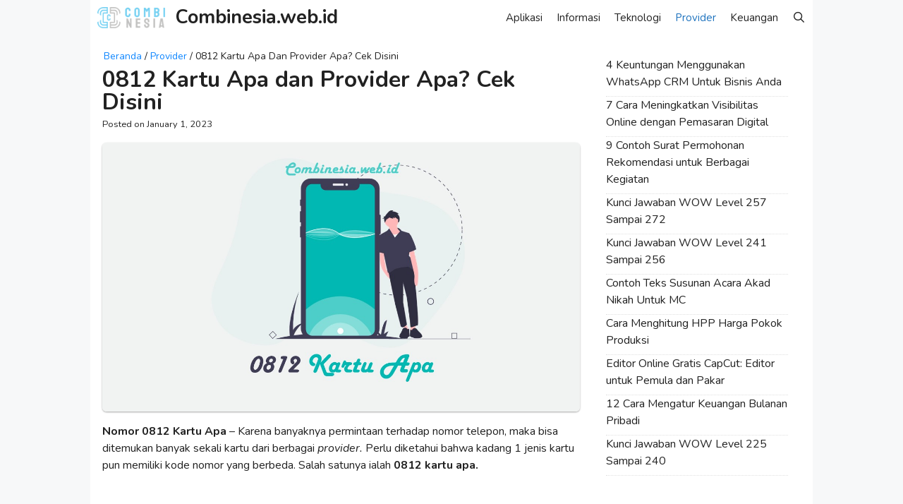

--- FILE ---
content_type: text/html; charset=UTF-8
request_url: https://combinesia.web.id/0812-kartu-apa/
body_size: 20257
content:
<!DOCTYPE html>
<html lang="en-US">
<head>
	<meta charset="UTF-8">
	<meta name='robots' content='index, follow, max-image-preview:large, max-snippet:-1, max-video-preview:-1' />
	<style>img:is([sizes="auto" i], [sizes^="auto," i]) { contain-intrinsic-size: 3000px 1500px }</style>
	<meta name="viewport" content="width=device-width, initial-scale=1">
	<!-- This site is optimized with the Yoast SEO plugin v26.8 - https://yoast.com/product/yoast-seo-wordpress/ -->
	<title>0812 Kartu Apa dan Provider Apa? Cek Disini &#8211; Combinesia.web.id</title><link rel="preload" data-rocket-preload as="style" href="https://fonts.googleapis.com/css?family=Nunito%3A200%2C200italic%2C300%2C300italic%2Cregular%2Citalic%2C600%2C600italic%2C700%2C700italic%2C800%2C800italic%2C900%2C900italic&#038;display=swap" /><link rel="stylesheet" href="https://fonts.googleapis.com/css?family=Nunito%3A200%2C200italic%2C300%2C300italic%2Cregular%2Citalic%2C600%2C600italic%2C700%2C700italic%2C800%2C800italic%2C900%2C900italic&#038;display=swap" media="print" onload="this.media='all'" /><noscript><link rel="stylesheet" href="https://fonts.googleapis.com/css?family=Nunito%3A200%2C200italic%2C300%2C300italic%2Cregular%2Citalic%2C600%2C600italic%2C700%2C700italic%2C800%2C800italic%2C900%2C900italic&#038;display=swap" /></noscript>
	<meta name="description" content="Nomor 0812 Kartu Apa - Karena banyaknya permintaan terhadap nomor telepon, maka bisa ditemukan banyak sekali kartu dari berbagai provider." />
	<link rel="canonical" href="https://combinesia.web.id/0812-kartu-apa/" />
	<meta property="og:locale" content="en_US" />
	<meta property="og:type" content="article" />
	<meta property="og:title" content="0812 Kartu Apa dan Provider Apa? Cek Disini &#8211; Combinesia.web.id" />
	<meta property="og:description" content="Nomor 0812 Kartu Apa - Karena banyaknya permintaan terhadap nomor telepon, maka bisa ditemukan banyak sekali kartu dari berbagai provider." />
	<meta property="og:url" content="https://combinesia.web.id/0812-kartu-apa/" />
	<meta property="og:site_name" content="Combinesia.web.id" />
	<meta property="article:published_time" content="2023-01-01T09:11:58+00:00" />
	<meta property="article:modified_time" content="2023-02-03T11:14:06+00:00" />
	<meta property="og:image" content="https://combinesia.web.id/wp-content/uploads/2022/12/0812-Kartu-apa.jpg" />
	<meta property="og:image:width" content="1280" />
	<meta property="og:image:height" content="720" />
	<meta property="og:image:type" content="image/jpeg" />
	<meta name="author" content="M Helmi" />
	<meta name="twitter:card" content="summary_large_image" />
	<meta name="twitter:label1" content="Written by" />
	<meta name="twitter:data1" content="M Helmi" />
	<meta name="twitter:label2" content="Est. reading time" />
	<meta name="twitter:data2" content="2 minutes" />
	<script type="application/ld+json" class="yoast-schema-graph">{"@context":"https://schema.org","@graph":[{"@type":"Article","@id":"https://combinesia.web.id/0812-kartu-apa/#article","isPartOf":{"@id":"https://combinesia.web.id/0812-kartu-apa/"},"author":{"name":"M Helmi","@id":"https://combinesia.web.id/#/schema/person/ac2ad4509145ed320c0839f2ee2b6298"},"headline":"0812 Kartu Apa dan Provider Apa? Cek Disini","datePublished":"2023-01-01T09:11:58+00:00","dateModified":"2023-02-03T11:14:06+00:00","mainEntityOfPage":{"@id":"https://combinesia.web.id/0812-kartu-apa/"},"wordCount":498,"publisher":{"@id":"https://combinesia.web.id/#organization"},"image":{"@id":"https://combinesia.web.id/0812-kartu-apa/#primaryimage"},"thumbnailUrl":"https://combinesia.web.id/wp-content/uploads/2022/12/0812-Kartu-apa.jpg","articleSection":["Provider"],"inLanguage":"en-US"},{"@type":"WebPage","@id":"https://combinesia.web.id/0812-kartu-apa/","url":"https://combinesia.web.id/0812-kartu-apa/","name":"0812 Kartu Apa dan Provider Apa? Cek Disini &#8211; Combinesia.web.id","isPartOf":{"@id":"https://combinesia.web.id/#website"},"primaryImageOfPage":{"@id":"https://combinesia.web.id/0812-kartu-apa/#primaryimage"},"image":{"@id":"https://combinesia.web.id/0812-kartu-apa/#primaryimage"},"thumbnailUrl":"https://combinesia.web.id/wp-content/uploads/2022/12/0812-Kartu-apa.jpg","datePublished":"2023-01-01T09:11:58+00:00","dateModified":"2023-02-03T11:14:06+00:00","description":"Nomor 0812 Kartu Apa - Karena banyaknya permintaan terhadap nomor telepon, maka bisa ditemukan banyak sekali kartu dari berbagai provider.","breadcrumb":{"@id":"https://combinesia.web.id/0812-kartu-apa/#breadcrumb"},"inLanguage":"en-US","potentialAction":[{"@type":"ReadAction","target":["https://combinesia.web.id/0812-kartu-apa/"]}]},{"@type":"ImageObject","inLanguage":"en-US","@id":"https://combinesia.web.id/0812-kartu-apa/#primaryimage","url":"https://combinesia.web.id/wp-content/uploads/2022/12/0812-Kartu-apa.jpg","contentUrl":"https://combinesia.web.id/wp-content/uploads/2022/12/0812-Kartu-apa.jpg","width":1280,"height":720,"caption":"Nomor 0812 Kartu apa"},{"@type":"BreadcrumbList","@id":"https://combinesia.web.id/0812-kartu-apa/#breadcrumb","itemListElement":[{"@type":"ListItem","position":1,"name":"Beranda","item":"https://combinesia.web.id/"},{"@type":"ListItem","position":2,"name":"Provider","item":"https://combinesia.web.id/category/provider/"},{"@type":"ListItem","position":3,"name":"0812 Kartu Apa dan Provider Apa? Cek Disini"}]},{"@type":"WebSite","@id":"https://combinesia.web.id/#website","url":"https://combinesia.web.id/","name":"Combinesia.web.id","description":"Situs Teknologi, Tutorial &amp; Game Mobile","publisher":{"@id":"https://combinesia.web.id/#organization"},"potentialAction":[{"@type":"SearchAction","target":{"@type":"EntryPoint","urlTemplate":"https://combinesia.web.id/?s={search_term_string}"},"query-input":{"@type":"PropertyValueSpecification","valueRequired":true,"valueName":"search_term_string"}}],"inLanguage":"en-US"},{"@type":"Organization","@id":"https://combinesia.web.id/#organization","name":"Combinesia","url":"https://combinesia.web.id/","logo":{"@type":"ImageObject","inLanguage":"en-US","@id":"https://combinesia.web.id/#/schema/logo/image/","url":"https://combinesia.web.id/wp-content/uploads/2020/10/Combinesia.web_.id_.png","contentUrl":"https://combinesia.web.id/wp-content/uploads/2020/10/Combinesia.web_.id_.png","width":250,"height":64,"caption":"Combinesia"},"image":{"@id":"https://combinesia.web.id/#/schema/logo/image/"}},{"@type":"Person","@id":"https://combinesia.web.id/#/schema/person/ac2ad4509145ed320c0839f2ee2b6298","name":"M Helmi","image":{"@type":"ImageObject","inLanguage":"en-US","@id":"https://combinesia.web.id/#/schema/person/image/","url":"https://secure.gravatar.com/avatar/6c87b3a2112cf173bb2d073ff9e5a8f6676e0d0ac7858a24fca9ffbda33fe279?s=96&d=wavatar&r=g","contentUrl":"https://secure.gravatar.com/avatar/6c87b3a2112cf173bb2d073ff9e5a8f6676e0d0ac7858a24fca9ffbda33fe279?s=96&d=wavatar&r=g","caption":"M Helmi"},"description":"Sangat mengutamakan relevansi, sehingga kami ter-Obsesi untuk menyajikan informasi yang berkualitas","sameAs":["mhelmi"]}]}</script>
	<!-- / Yoast SEO plugin. -->


<link rel='dns-prefetch' href='//combinesia.web.id' />
<link rel='dns-prefetch' href='//i0.wp.com' />
<link rel='dns-prefetch' href='//s0.wp.com' />
<link rel='dns-prefetch' href='//fonts.gstatic.com' />
<link rel='dns-prefetch' href='//s.w.org' />
<link rel='dns-prefetch' href='//ajax.googleapis.com' />
<link rel='dns-prefetch' href='//connect.facebook.net' />
<link rel='dns-prefetch' href='//google-analytics.com' />
<link rel='dns-prefetch' href='//googletagmanager.com' />
<link rel='dns-prefetch' href='//maps.google.com' />
<link rel='dns-prefetch' href='//api.pinterest.com' />
<link rel='dns-prefetch' href='//cdnjs.cloudflare.com' />
<link rel='dns-prefetch' href='//googletagservices.com' />
<link rel='dns-prefetch' href='//graph.facebook.com' />
<link rel='dns-prefetch' href='//maps.googleapis.com' />
<link rel='dns-prefetch' href='//maps.gstatic.com' />
<link rel='dns-prefetch' href='//use.fontawesome.com' />
<link rel='dns-prefetch' href='//apis.google.com' />
<link rel='dns-prefetch' href='//www.google-analytics.com' />
<link rel='dns-prefetch' href='//ssl.google-analytics.com' />
<link rel='dns-prefetch' href='//adsbygoogle.js' />
<link rel='dns-prefetch' href='//www.googletagmanager.com' />
<link rel='dns-prefetch' href='//www.googletagservices.com' />
<link rel='dns-prefetch' href='//googleads.g.doubleclick.net' />
<link rel='dns-prefetch' href='//adservice.google.com' />
<link rel='dns-prefetch' href='//pagead2.googlesyndication.com' />
<link rel='dns-prefetch' href='//tpc.googlesyndication.com' />
<link rel='dns-prefetch' href='//youtube.com' />
<link rel='dns-prefetch' href='//i.ytimg.com' />
<link rel='dns-prefetch' href='//player.vimeo.com' />
<link rel='dns-prefetch' href='//assets.pinterest.com' />
<link rel='dns-prefetch' href='//platform.twitter.com' />
<link rel='dns-prefetch' href='//syndication.twitter.com' />
<link rel='dns-prefetch' href='//platform.instagram.com' />
<link rel='dns-prefetch' href='//referrer.disqus.com' />
<link rel='dns-prefetch' href='//c.disquscdn.com' />
<link rel='dns-prefetch' href='//cdn.ampproject.org' />
<link rel='dns-prefetch' href='//pixel.wp.com' />
<link rel='dns-prefetch' href='//disqus.com' />
<link rel='dns-prefetch' href='//s.gravatar.com' />
<link rel='dns-prefetch' href='//0.gravatar.com' />
<link rel='dns-prefetch' href='//2.gravatar.com' />
<link rel='dns-prefetch' href='//1.gravatar.com' />
<link rel='dns-prefetch' href='//sitename.disqus.com' />
<link rel='dns-prefetch' href='//s7.addthis.com' />
<link rel='dns-prefetch' href='//platform.linkedin.com' />
<link rel='dns-prefetch' href='//w.sharethis.com' />
<link rel='dns-prefetch' href='//s1.wp.com' />
<link rel='dns-prefetch' href='//s2.wp.com' />
<link rel='dns-prefetch' href='//stats.wp.com' />
<link rel='dns-prefetch' href='//ajax.microsoft.com' />
<link rel='dns-prefetch' href='//ajax.aspnetcdn.com' />
<link rel='dns-prefetch' href='//s3.amazonaws.com' />
<link rel='dns-prefetch' href='//code.jquery.com' />
<link rel='dns-prefetch' href='//stackpath.bootstrapcdn.com' />
<link rel='dns-prefetch' href='//github.githubassets.com' />
<link rel='dns-prefetch' href='//ad.doubleclick.net' />
<link rel='dns-prefetch' href='//stats.g.doubleclick.net' />
<link rel='dns-prefetch' href='//cm.g.doubleclick.net' />
<link rel='dns-prefetch' href='//stats.buysellads.com' />
<link rel='dns-prefetch' href='//s3.buysellads.com' />
<link href='https://fonts.gstatic.com' crossorigin rel='preconnect' />
<link href='https://fonts.googleapis.com' crossorigin rel='preconnect' />
<link rel="alternate" type="application/rss+xml" title="Combinesia.web.id &raquo; Feed" href="https://combinesia.web.id/feed/" />
		<style>
			.lazyload,
			.lazyloading {
				max-width: 100%;
			}
		</style>
		
<style id='wp-emoji-styles-inline-css'>

	img.wp-smiley, img.emoji {
		display: inline !important;
		border: none !important;
		box-shadow: none !important;
		height: 1em !important;
		width: 1em !important;
		margin: 0 0.07em !important;
		vertical-align: -0.1em !important;
		background: none !important;
		padding: 0 !important;
	}
</style>
<link rel='stylesheet' id='wp-block-library-css' href='https://combinesia.web.id/wp-includes/css/dist/block-library/style.min.css?ver=6.8.3' media='all' />
<style id='classic-theme-styles-inline-css'>
/*! This file is auto-generated */
.wp-block-button__link{color:#fff;background-color:#32373c;border-radius:9999px;box-shadow:none;text-decoration:none;padding:calc(.667em + 2px) calc(1.333em + 2px);font-size:1.125em}.wp-block-file__button{background:#32373c;color:#fff;text-decoration:none}
</style>
<style id='global-styles-inline-css'>
:root{--wp--preset--aspect-ratio--square: 1;--wp--preset--aspect-ratio--4-3: 4/3;--wp--preset--aspect-ratio--3-4: 3/4;--wp--preset--aspect-ratio--3-2: 3/2;--wp--preset--aspect-ratio--2-3: 2/3;--wp--preset--aspect-ratio--16-9: 16/9;--wp--preset--aspect-ratio--9-16: 9/16;--wp--preset--color--black: #000000;--wp--preset--color--cyan-bluish-gray: #abb8c3;--wp--preset--color--white: #ffffff;--wp--preset--color--pale-pink: #f78da7;--wp--preset--color--vivid-red: #cf2e2e;--wp--preset--color--luminous-vivid-orange: #ff6900;--wp--preset--color--luminous-vivid-amber: #fcb900;--wp--preset--color--light-green-cyan: #7bdcb5;--wp--preset--color--vivid-green-cyan: #00d084;--wp--preset--color--pale-cyan-blue: #8ed1fc;--wp--preset--color--vivid-cyan-blue: #0693e3;--wp--preset--color--vivid-purple: #9b51e0;--wp--preset--color--contrast: var(--contrast);--wp--preset--color--contrast-2: var(--contrast-2);--wp--preset--color--contrast-3: var(--contrast-3);--wp--preset--color--base: var(--base);--wp--preset--color--base-2: var(--base-2);--wp--preset--color--base-3: var(--base-3);--wp--preset--color--accent: var(--accent);--wp--preset--gradient--vivid-cyan-blue-to-vivid-purple: linear-gradient(135deg,rgba(6,147,227,1) 0%,rgb(155,81,224) 100%);--wp--preset--gradient--light-green-cyan-to-vivid-green-cyan: linear-gradient(135deg,rgb(122,220,180) 0%,rgb(0,208,130) 100%);--wp--preset--gradient--luminous-vivid-amber-to-luminous-vivid-orange: linear-gradient(135deg,rgba(252,185,0,1) 0%,rgba(255,105,0,1) 100%);--wp--preset--gradient--luminous-vivid-orange-to-vivid-red: linear-gradient(135deg,rgba(255,105,0,1) 0%,rgb(207,46,46) 100%);--wp--preset--gradient--very-light-gray-to-cyan-bluish-gray: linear-gradient(135deg,rgb(238,238,238) 0%,rgb(169,184,195) 100%);--wp--preset--gradient--cool-to-warm-spectrum: linear-gradient(135deg,rgb(74,234,220) 0%,rgb(151,120,209) 20%,rgb(207,42,186) 40%,rgb(238,44,130) 60%,rgb(251,105,98) 80%,rgb(254,248,76) 100%);--wp--preset--gradient--blush-light-purple: linear-gradient(135deg,rgb(255,206,236) 0%,rgb(152,150,240) 100%);--wp--preset--gradient--blush-bordeaux: linear-gradient(135deg,rgb(254,205,165) 0%,rgb(254,45,45) 50%,rgb(107,0,62) 100%);--wp--preset--gradient--luminous-dusk: linear-gradient(135deg,rgb(255,203,112) 0%,rgb(199,81,192) 50%,rgb(65,88,208) 100%);--wp--preset--gradient--pale-ocean: linear-gradient(135deg,rgb(255,245,203) 0%,rgb(182,227,212) 50%,rgb(51,167,181) 100%);--wp--preset--gradient--electric-grass: linear-gradient(135deg,rgb(202,248,128) 0%,rgb(113,206,126) 100%);--wp--preset--gradient--midnight: linear-gradient(135deg,rgb(2,3,129) 0%,rgb(40,116,252) 100%);--wp--preset--font-size--small: 13px;--wp--preset--font-size--medium: 20px;--wp--preset--font-size--large: 36px;--wp--preset--font-size--x-large: 42px;--wp--preset--spacing--20: 0.44rem;--wp--preset--spacing--30: 0.67rem;--wp--preset--spacing--40: 1rem;--wp--preset--spacing--50: 1.5rem;--wp--preset--spacing--60: 2.25rem;--wp--preset--spacing--70: 3.38rem;--wp--preset--spacing--80: 5.06rem;--wp--preset--shadow--natural: 6px 6px 9px rgba(0, 0, 0, 0.2);--wp--preset--shadow--deep: 12px 12px 50px rgba(0, 0, 0, 0.4);--wp--preset--shadow--sharp: 6px 6px 0px rgba(0, 0, 0, 0.2);--wp--preset--shadow--outlined: 6px 6px 0px -3px rgba(255, 255, 255, 1), 6px 6px rgba(0, 0, 0, 1);--wp--preset--shadow--crisp: 6px 6px 0px rgba(0, 0, 0, 1);}:where(.is-layout-flex){gap: 0.5em;}:where(.is-layout-grid){gap: 0.5em;}body .is-layout-flex{display: flex;}.is-layout-flex{flex-wrap: wrap;align-items: center;}.is-layout-flex > :is(*, div){margin: 0;}body .is-layout-grid{display: grid;}.is-layout-grid > :is(*, div){margin: 0;}:where(.wp-block-columns.is-layout-flex){gap: 2em;}:where(.wp-block-columns.is-layout-grid){gap: 2em;}:where(.wp-block-post-template.is-layout-flex){gap: 1.25em;}:where(.wp-block-post-template.is-layout-grid){gap: 1.25em;}.has-black-color{color: var(--wp--preset--color--black) !important;}.has-cyan-bluish-gray-color{color: var(--wp--preset--color--cyan-bluish-gray) !important;}.has-white-color{color: var(--wp--preset--color--white) !important;}.has-pale-pink-color{color: var(--wp--preset--color--pale-pink) !important;}.has-vivid-red-color{color: var(--wp--preset--color--vivid-red) !important;}.has-luminous-vivid-orange-color{color: var(--wp--preset--color--luminous-vivid-orange) !important;}.has-luminous-vivid-amber-color{color: var(--wp--preset--color--luminous-vivid-amber) !important;}.has-light-green-cyan-color{color: var(--wp--preset--color--light-green-cyan) !important;}.has-vivid-green-cyan-color{color: var(--wp--preset--color--vivid-green-cyan) !important;}.has-pale-cyan-blue-color{color: var(--wp--preset--color--pale-cyan-blue) !important;}.has-vivid-cyan-blue-color{color: var(--wp--preset--color--vivid-cyan-blue) !important;}.has-vivid-purple-color{color: var(--wp--preset--color--vivid-purple) !important;}.has-black-background-color{background-color: var(--wp--preset--color--black) !important;}.has-cyan-bluish-gray-background-color{background-color: var(--wp--preset--color--cyan-bluish-gray) !important;}.has-white-background-color{background-color: var(--wp--preset--color--white) !important;}.has-pale-pink-background-color{background-color: var(--wp--preset--color--pale-pink) !important;}.has-vivid-red-background-color{background-color: var(--wp--preset--color--vivid-red) !important;}.has-luminous-vivid-orange-background-color{background-color: var(--wp--preset--color--luminous-vivid-orange) !important;}.has-luminous-vivid-amber-background-color{background-color: var(--wp--preset--color--luminous-vivid-amber) !important;}.has-light-green-cyan-background-color{background-color: var(--wp--preset--color--light-green-cyan) !important;}.has-vivid-green-cyan-background-color{background-color: var(--wp--preset--color--vivid-green-cyan) !important;}.has-pale-cyan-blue-background-color{background-color: var(--wp--preset--color--pale-cyan-blue) !important;}.has-vivid-cyan-blue-background-color{background-color: var(--wp--preset--color--vivid-cyan-blue) !important;}.has-vivid-purple-background-color{background-color: var(--wp--preset--color--vivid-purple) !important;}.has-black-border-color{border-color: var(--wp--preset--color--black) !important;}.has-cyan-bluish-gray-border-color{border-color: var(--wp--preset--color--cyan-bluish-gray) !important;}.has-white-border-color{border-color: var(--wp--preset--color--white) !important;}.has-pale-pink-border-color{border-color: var(--wp--preset--color--pale-pink) !important;}.has-vivid-red-border-color{border-color: var(--wp--preset--color--vivid-red) !important;}.has-luminous-vivid-orange-border-color{border-color: var(--wp--preset--color--luminous-vivid-orange) !important;}.has-luminous-vivid-amber-border-color{border-color: var(--wp--preset--color--luminous-vivid-amber) !important;}.has-light-green-cyan-border-color{border-color: var(--wp--preset--color--light-green-cyan) !important;}.has-vivid-green-cyan-border-color{border-color: var(--wp--preset--color--vivid-green-cyan) !important;}.has-pale-cyan-blue-border-color{border-color: var(--wp--preset--color--pale-cyan-blue) !important;}.has-vivid-cyan-blue-border-color{border-color: var(--wp--preset--color--vivid-cyan-blue) !important;}.has-vivid-purple-border-color{border-color: var(--wp--preset--color--vivid-purple) !important;}.has-vivid-cyan-blue-to-vivid-purple-gradient-background{background: var(--wp--preset--gradient--vivid-cyan-blue-to-vivid-purple) !important;}.has-light-green-cyan-to-vivid-green-cyan-gradient-background{background: var(--wp--preset--gradient--light-green-cyan-to-vivid-green-cyan) !important;}.has-luminous-vivid-amber-to-luminous-vivid-orange-gradient-background{background: var(--wp--preset--gradient--luminous-vivid-amber-to-luminous-vivid-orange) !important;}.has-luminous-vivid-orange-to-vivid-red-gradient-background{background: var(--wp--preset--gradient--luminous-vivid-orange-to-vivid-red) !important;}.has-very-light-gray-to-cyan-bluish-gray-gradient-background{background: var(--wp--preset--gradient--very-light-gray-to-cyan-bluish-gray) !important;}.has-cool-to-warm-spectrum-gradient-background{background: var(--wp--preset--gradient--cool-to-warm-spectrum) !important;}.has-blush-light-purple-gradient-background{background: var(--wp--preset--gradient--blush-light-purple) !important;}.has-blush-bordeaux-gradient-background{background: var(--wp--preset--gradient--blush-bordeaux) !important;}.has-luminous-dusk-gradient-background{background: var(--wp--preset--gradient--luminous-dusk) !important;}.has-pale-ocean-gradient-background{background: var(--wp--preset--gradient--pale-ocean) !important;}.has-electric-grass-gradient-background{background: var(--wp--preset--gradient--electric-grass) !important;}.has-midnight-gradient-background{background: var(--wp--preset--gradient--midnight) !important;}.has-small-font-size{font-size: var(--wp--preset--font-size--small) !important;}.has-medium-font-size{font-size: var(--wp--preset--font-size--medium) !important;}.has-large-font-size{font-size: var(--wp--preset--font-size--large) !important;}.has-x-large-font-size{font-size: var(--wp--preset--font-size--x-large) !important;}
:where(.wp-block-post-template.is-layout-flex){gap: 1.25em;}:where(.wp-block-post-template.is-layout-grid){gap: 1.25em;}
:where(.wp-block-columns.is-layout-flex){gap: 2em;}:where(.wp-block-columns.is-layout-grid){gap: 2em;}
:root :where(.wp-block-pullquote){font-size: 1.5em;line-height: 1.6;}
</style>
<link data-minify="1" rel='stylesheet' id='dashicons-css' href='https://combinesia.web.id/wp-content/cache/min/1/wp-includes/css/dashicons.min.css?ver=1752949290' media='all' />
<link rel='stylesheet' id='admin-bar-css' href='https://combinesia.web.id/wp-includes/css/admin-bar.min.css?ver=6.8.3' media='all' />
<style id='admin-bar-inline-css'>

    /* Hide CanvasJS credits for P404 charts specifically */
    #p404RedirectChart .canvasjs-chart-credit {
        display: none !important;
    }
    
    #p404RedirectChart canvas {
        border-radius: 6px;
    }

    .p404-redirect-adminbar-weekly-title {
        font-weight: bold;
        font-size: 14px;
        color: #fff;
        margin-bottom: 6px;
    }

    #wpadminbar #wp-admin-bar-p404_free_top_button .ab-icon:before {
        content: "\f103";
        color: #dc3545;
        top: 3px;
    }
    
    #wp-admin-bar-p404_free_top_button .ab-item {
        min-width: 80px !important;
        padding: 0px !important;
    }
    
    /* Ensure proper positioning and z-index for P404 dropdown */
    .p404-redirect-adminbar-dropdown-wrap { 
        min-width: 0; 
        padding: 0;
        position: static !important;
    }
    
    #wpadminbar #wp-admin-bar-p404_free_top_button_dropdown {
        position: static !important;
    }
    
    #wpadminbar #wp-admin-bar-p404_free_top_button_dropdown .ab-item {
        padding: 0 !important;
        margin: 0 !important;
    }
    
    .p404-redirect-dropdown-container {
        min-width: 340px;
        padding: 18px 18px 12px 18px;
        background: #23282d !important;
        color: #fff;
        border-radius: 12px;
        box-shadow: 0 8px 32px rgba(0,0,0,0.25);
        margin-top: 10px;
        position: relative !important;
        z-index: 999999 !important;
        display: block !important;
        border: 1px solid #444;
    }
    
    /* Ensure P404 dropdown appears on hover */
    #wpadminbar #wp-admin-bar-p404_free_top_button .p404-redirect-dropdown-container { 
        display: none !important;
    }
    
    #wpadminbar #wp-admin-bar-p404_free_top_button:hover .p404-redirect-dropdown-container { 
        display: block !important;
    }
    
    #wpadminbar #wp-admin-bar-p404_free_top_button:hover #wp-admin-bar-p404_free_top_button_dropdown .p404-redirect-dropdown-container {
        display: block !important;
    }
    
    .p404-redirect-card {
        background: #2c3338;
        border-radius: 8px;
        padding: 18px 18px 12px 18px;
        box-shadow: 0 2px 8px rgba(0,0,0,0.07);
        display: flex;
        flex-direction: column;
        align-items: flex-start;
        border: 1px solid #444;
    }
    
    .p404-redirect-btn {
        display: inline-block;
        background: #dc3545;
        color: #fff !important;
        font-weight: bold;
        padding: 5px 22px;
        border-radius: 8px;
        text-decoration: none;
        font-size: 17px;
        transition: background 0.2s, box-shadow 0.2s;
        margin-top: 8px;
        box-shadow: 0 2px 8px rgba(220,53,69,0.15);
        text-align: center;
        line-height: 1.6;
    }
    
    .p404-redirect-btn:hover {
        background: #c82333;
        color: #fff !important;
        box-shadow: 0 4px 16px rgba(220,53,69,0.25);
    }
    
    /* Prevent conflicts with other admin bar dropdowns */
    #wpadminbar .ab-top-menu > li:hover > .ab-item,
    #wpadminbar .ab-top-menu > li.hover > .ab-item {
        z-index: auto;
    }
    
    #wpadminbar #wp-admin-bar-p404_free_top_button:hover > .ab-item {
        z-index: 999998 !important;
    }
    
</style>
<link rel='stylesheet' id='crp-style-text-only-css' href='https://combinesia.web.id/wp-content/plugins/contextual-related-posts/css/text-only.min.css?ver=3.3.3' media='all' />
<link rel='stylesheet' id='ez-toc-css' href='https://combinesia.web.id/wp-content/plugins/easy-table-of-contents/assets/css/screen.min.css?ver=2.0.80' media='all' />
<style id='ez-toc-inline-css'>
div#ez-toc-container .ez-toc-title {font-size: 120%;}div#ez-toc-container .ez-toc-title {font-weight: 500;}div#ez-toc-container ul li , div#ez-toc-container ul li a {font-size: 95%;}div#ez-toc-container ul li , div#ez-toc-container ul li a {font-weight: 500;}div#ez-toc-container nav ul ul li {font-size: 90%;}.ez-toc-box-title {font-weight: bold; margin-bottom: 10px; text-align: center; text-transform: uppercase; letter-spacing: 1px; color: #666; padding-bottom: 5px;position:absolute;top:-4%;left:5%;background-color: inherit;transition: top 0.3s ease;}.ez-toc-box-title.toc-closed {top:-25%;}
</style>
<link rel='stylesheet' id='generate-style-css' href='https://combinesia.web.id/wp-content/themes/generatepress/assets/css/all.min.css?ver=3.6.1' media='all' />
<style id='generate-style-inline-css'>
body{background-color:var(--base-2);color:var(--contrast);}a{color:#1087ff;}a:hover, a:focus, a:active{color:#465760;}body .grid-container{max-width:1024px;}.wp-block-group__inner-container{max-width:1024px;margin-left:auto;margin-right:auto;}.site-header .header-image{width:200px;}.generate-back-to-top{font-size:20px;border-radius:3px;position:fixed;bottom:30px;right:30px;line-height:40px;width:40px;text-align:center;z-index:10;transition:opacity 300ms ease-in-out;opacity:0.1;transform:translateY(1000px);}.generate-back-to-top__show{opacity:1;transform:translateY(0);}.navigation-search{position:absolute;left:-99999px;pointer-events:none;visibility:hidden;z-index:20;width:100%;top:0;transition:opacity 100ms ease-in-out;opacity:0;}.navigation-search.nav-search-active{left:0;right:0;pointer-events:auto;visibility:visible;opacity:1;}.navigation-search input[type="search"]{outline:0;border:0;vertical-align:bottom;line-height:1;opacity:0.9;width:100%;z-index:20;border-radius:0;-webkit-appearance:none;height:60px;}.navigation-search input::-ms-clear{display:none;width:0;height:0;}.navigation-search input::-ms-reveal{display:none;width:0;height:0;}.navigation-search input::-webkit-search-decoration, .navigation-search input::-webkit-search-cancel-button, .navigation-search input::-webkit-search-results-button, .navigation-search input::-webkit-search-results-decoration{display:none;}.main-navigation li.search-item{z-index:21;}li.search-item.active{transition:opacity 100ms ease-in-out;}.nav-left-sidebar .main-navigation li.search-item.active,.nav-right-sidebar .main-navigation li.search-item.active{width:auto;display:inline-block;float:right;}.gen-sidebar-nav .navigation-search{top:auto;bottom:0;}:root{--contrast:#222222;--contrast-2:#575760;--contrast-3:#b2b2be;--base:#f0f0f0;--base-2:#f7f8f9;--base-3:#ffffff;--accent:#1e73be;}:root .has-contrast-color{color:var(--contrast);}:root .has-contrast-background-color{background-color:var(--contrast);}:root .has-contrast-2-color{color:var(--contrast-2);}:root .has-contrast-2-background-color{background-color:var(--contrast-2);}:root .has-contrast-3-color{color:var(--contrast-3);}:root .has-contrast-3-background-color{background-color:var(--contrast-3);}:root .has-base-color{color:var(--base);}:root .has-base-background-color{background-color:var(--base);}:root .has-base-2-color{color:var(--base-2);}:root .has-base-2-background-color{background-color:var(--base-2);}:root .has-base-3-color{color:var(--base-3);}:root .has-base-3-background-color{background-color:var(--base-3);}:root .has-accent-color{color:var(--accent);}:root .has-accent-background-color{background-color:var(--accent);}body, button, input, select, textarea{font-family:"Nunito", sans-serif;font-size:16px;}body{line-height:1.5;}.entry-content > [class*="wp-block-"]:not(:last-child):not(.wp-block-heading){margin-bottom:1.5em;}.main-title{font-size:27px;}.site-description{font-weight:600;font-size:12px;}.main-navigation a, .menu-toggle{text-transform:capitalize;}.main-navigation .main-nav ul ul li a{font-size:14px;}.widget-title{font-weight:700;text-transform:capitalize;font-size:18px;margin-bottom:20px;}.sidebar .widget, .footer-widgets .widget{font-size:16px;}button:not(.menu-toggle),html input[type="button"],input[type="reset"],input[type="submit"],.button,.wp-block-button .wp-block-button__link{font-weight:500;text-transform:uppercase;font-size:15px;}h1{font-weight:bold;font-size:32px;line-height:1em;margin-bottom:5px;}h2{font-weight:bold;font-size:24px;margin-bottom:10px;}h3{font-weight:700;font-size:20px;line-height:1em;}h4{font-size:inherit;}h5{font-size:inherit;}.site-info{font-size:14px;}@media (max-width:768px){.main-title{font-size:22px;}h1{font-size:24px;}h2{font-size:23px;}h3{font-size:20px;}}.top-bar{background-color:#333e50;color:#ffffff;}.top-bar a{color:#ffffff;}.top-bar a:hover{color:var(--base-3);}.site-header{background-color:var(--base-3);}.site-header a{color:#3a3a3a;}.main-title a,.main-title a:hover{color:var(--contrast);}.site-description{color:#757575;}.mobile-menu-control-wrapper .menu-toggle,.mobile-menu-control-wrapper .menu-toggle:hover,.mobile-menu-control-wrapper .menu-toggle:focus,.has-inline-mobile-toggle #site-navigation.toggled{background-color:rgba(0, 0, 0, 0.02);}.main-navigation,.main-navigation ul ul{background-color:var(--base-3);}.main-navigation .main-nav ul li a, .main-navigation .menu-toggle, .main-navigation .menu-bar-items{color:var(--contrast);}.main-navigation .main-nav ul li:not([class*="current-menu-"]):hover > a, .main-navigation .main-nav ul li:not([class*="current-menu-"]):focus > a, .main-navigation .main-nav ul li.sfHover:not([class*="current-menu-"]) > a, .main-navigation .menu-bar-item:hover > a, .main-navigation .menu-bar-item.sfHover > a{color:#1087ff;}button.menu-toggle:hover,button.menu-toggle:focus,.main-navigation .mobile-bar-items a,.main-navigation .mobile-bar-items a:hover,.main-navigation .mobile-bar-items a:focus{color:var(--contrast);}.main-navigation .main-nav ul li[class*="current-menu-"] > a{color:var(--accent);}.navigation-search input[type="search"],.navigation-search input[type="search"]:active, .navigation-search input[type="search"]:focus, .main-navigation .main-nav ul li.search-item.active > a, .main-navigation .menu-bar-items .search-item.active > a{color:#1087ff;background-color:var(--base-2);opacity:1;}.main-navigation ul ul{background-color:var(--base-3);}.main-navigation .main-nav ul ul li a{color:#515151;}.main-navigation .main-nav ul ul li:not([class*="current-menu-"]):hover > a,.main-navigation .main-nav ul ul li:not([class*="current-menu-"]):focus > a, .main-navigation .main-nav ul ul li.sfHover:not([class*="current-menu-"]) > a{color:#7a8896;background-color:var(--base-2);}.main-navigation .main-nav ul ul li[class*="current-menu-"] > a{color:#7a8896;}.separate-containers .inside-article, .separate-containers .comments-area, .separate-containers .page-header, .one-container .container, .separate-containers .paging-navigation, .inside-page-header{background-color:var(--base-3);}.entry-title a{color:var(--contrast);}.entry-title a:hover{color:#1087ff;}.entry-meta{color:var(--contrast);}.entry-meta a{color:#1087ff;}.entry-meta a:hover{color:var(--contrast-2);}h1{color:var(--contrast);}h2{color:var(--contrast);}h3{color:var(--contrast);}h4{color:var(--contrast);}.sidebar .widget{background-color:var(--base-3);}.sidebar .widget a{color:var(--contrast);}.sidebar .widget a:hover{color:var(--accent);}.sidebar .widget .widget-title{color:#000000;}.footer-widgets{color:#ffffff;background-color:#333e50;}.footer-widgets a{color:#1abc9c;}.footer-widgets a:hover{color:#ffffff;}.footer-widgets .widget-title{color:#ffffff;}.site-info{color:var(--base-3);background-color:#333e50;}.site-info a{color:#1abc9c;}.site-info a:hover{color:var(--base-3);}.footer-bar .widget_nav_menu .current-menu-item a{color:var(--base-3);}input[type="text"],input[type="email"],input[type="url"],input[type="password"],input[type="search"],input[type="tel"],input[type="number"],textarea,select{color:#666666;background-color:#fafafa;border-color:#cccccc;}input[type="text"]:focus,input[type="email"]:focus,input[type="url"]:focus,input[type="password"]:focus,input[type="search"]:focus,input[type="tel"]:focus,input[type="number"]:focus,textarea:focus,select:focus{color:#666666;background-color:#ffffff;border-color:#bfbfbf;}button,html input[type="button"],input[type="reset"],input[type="submit"],a.button,a.wp-block-button__link:not(.has-background){color:#fff;background-color:#02875f;}button:hover,html input[type="button"]:hover,input[type="reset"]:hover,input[type="submit"]:hover,a.button:hover,button:focus,html input[type="button"]:focus,input[type="reset"]:focus,input[type="submit"]:focus,a.button:focus,a.wp-block-button__link:not(.has-background):active,a.wp-block-button__link:not(.has-background):focus,a.wp-block-button__link:not(.has-background):hover{color:#fff;background-color:#02875f;}a.generate-back-to-top{background-color:rgba( 0,0,0,0.4 );color:#ffffff;}a.generate-back-to-top:hover,a.generate-back-to-top:focus{background-color:rgba( 0,0,0,0.6 );color:#ffffff;}:root{--gp-search-modal-bg-color:var(--base-3);--gp-search-modal-text-color:var(--contrast);--gp-search-modal-overlay-bg-color:rgba(0,0,0,0.2);}@media (max-width: 700px){.main-navigation .menu-bar-item:hover > a, .main-navigation .menu-bar-item.sfHover > a{background:none;color:var(--contrast);}}.inside-top-bar{padding:10px;}.inside-header{padding:5px 15px 5px 15px;}.separate-containers .inside-article, .separate-containers .comments-area, .separate-containers .page-header, .separate-containers .paging-navigation, .one-container .site-content, .inside-page-header{padding:15px;}.site-main .wp-block-group__inner-container{padding:15px;}.entry-content .alignwide, body:not(.no-sidebar) .entry-content .alignfull{margin-left:-15px;width:calc(100% + 30px);max-width:calc(100% + 30px);}.one-container.right-sidebar .site-main,.one-container.both-right .site-main{margin-right:15px;}.one-container.left-sidebar .site-main,.one-container.both-left .site-main{margin-left:15px;}.one-container.both-sidebars .site-main{margin:0px 15px 0px 15px;}.separate-containers .widget, .separate-containers .site-main > *, .separate-containers .page-header, .widget-area .main-navigation{margin-bottom:15px;}.separate-containers .site-main{margin:15px;}.both-right.separate-containers .inside-left-sidebar{margin-right:7px;}.both-right.separate-containers .inside-right-sidebar{margin-left:7px;}.both-left.separate-containers .inside-left-sidebar{margin-right:7px;}.both-left.separate-containers .inside-right-sidebar{margin-left:7px;}.separate-containers .page-header-image, .separate-containers .page-header-contained, .separate-containers .page-header-image-single, .separate-containers .page-header-content-single{margin-top:15px;}.separate-containers .inside-right-sidebar, .separate-containers .inside-left-sidebar{margin-top:15px;margin-bottom:15px;}.main-navigation .main-nav ul li a,.menu-toggle,.main-navigation .mobile-bar-items a{padding-left:10px;padding-right:10px;line-height:50px;}.main-navigation .main-nav ul ul li a{padding:22px 10px 22px 10px;}.navigation-search input[type="search"]{height:50px;}.rtl .menu-item-has-children .dropdown-menu-toggle{padding-left:10px;}.menu-item-has-children .dropdown-menu-toggle{padding-right:10px;}.menu-item-has-children ul .dropdown-menu-toggle{padding-top:22px;padding-bottom:22px;margin-top:-22px;}.rtl .main-navigation .main-nav ul li.menu-item-has-children > a{padding-right:10px;}.widget-area .widget{padding:15px 20px 15px 20px;}.footer-widgets{padding:15px;}.site-info{padding:15px;}@media (max-width:768px){.separate-containers .inside-article, .separate-containers .comments-area, .separate-containers .page-header, .separate-containers .paging-navigation, .one-container .site-content, .inside-page-header{padding:20px;}.site-main .wp-block-group__inner-container{padding:20px;}.inside-header{padding-top:6px;padding-right:15px;padding-bottom:2px;padding-left:15px;}.widget-area .widget{padding-top:20px;padding-right:0px;padding-bottom:20px;padding-left:0px;}.footer-widgets{padding-top:15px;padding-right:15px;padding-bottom:15px;padding-left:15px;}.site-info{padding-right:10px;padding-left:10px;}.entry-content .alignwide, body:not(.no-sidebar) .entry-content .alignfull{margin-left:-20px;width:calc(100% + 40px);max-width:calc(100% + 40px);}}/* End cached CSS */@media (max-width: 700px){.main-navigation .menu-toggle,.main-navigation .mobile-bar-items,.sidebar-nav-mobile:not(#sticky-placeholder){display:block;}.main-navigation ul,.gen-sidebar-nav{display:none;}[class*="nav-float-"] .site-header .inside-header > *{float:none;clear:both;}}
.dynamic-author-image-rounded{border-radius:100%;}.dynamic-featured-image, .dynamic-author-image{vertical-align:middle;}.one-container.blog .dynamic-content-template:not(:last-child), .one-container.archive .dynamic-content-template:not(:last-child){padding-bottom:0px;}.dynamic-entry-excerpt > p:last-child{margin-bottom:0px;}
h1.entry-title{font-weight:bold;font-size:32px;line-height:1em;}h2.entry-title{font-weight:bold;font-size:20px;line-height:1.2em;}.navigation-branding .main-title{font-weight:bold;text-transform:none;font-size:27px;}@media (max-width:768px){h1.entry-title{font-size:24px;}}@media (max-width: 700px){.navigation-branding .main-title{font-size:22px;}}
.main-navigation .main-nav ul li a,.menu-toggle,.main-navigation .mobile-bar-items a{transition: line-height 300ms ease}.main-navigation.toggled .main-nav > ul{background-color: var(--base-3)}
@media (max-width: 700px){.main-navigation .main-nav ul li a,.main-navigation .menu-toggle,.main-navigation .mobile-bar-items a,.main-navigation .menu-bar-item > a{line-height:50px;}.main-navigation .site-logo.navigation-logo img, .mobile-header-navigation .site-logo.mobile-header-logo img, .navigation-search input[type="search"]{height:50px;}}.post-image:not(:first-child), .page-content:not(:first-child), .entry-content:not(:first-child), .entry-summary:not(:first-child), footer.entry-meta{margin-top:0.5em;}.post-image-above-header .inside-article div.featured-image, .post-image-above-header .inside-article div.post-image{margin-bottom:0.5em;}@media (max-width: 1024px),(min-width:1025px){.main-navigation.sticky-navigation-transition .main-nav > ul > li > a,.sticky-navigation-transition .menu-toggle,.main-navigation.sticky-navigation-transition .mobile-bar-items a, .sticky-navigation-transition .navigation-branding .main-title{line-height:50px;}.main-navigation.sticky-navigation-transition .site-logo img, .main-navigation.sticky-navigation-transition .navigation-search input[type="search"], .main-navigation.sticky-navigation-transition .navigation-branding img{height:50px;}}
</style>
<link data-minify="1" rel='stylesheet' id='generate-font-icons-css' href='https://combinesia.web.id/wp-content/cache/min/1/wp-content/themes/generatepress/assets/css/components/font-icons.min.css?ver=1746896139' media='all' />
<link data-minify="1" rel='stylesheet' id='font-awesome-css' href='https://combinesia.web.id/wp-content/cache/min/1/wp-content/themes/generatepress/assets/css/components/font-awesome.min.css?ver=1746896139' media='all' />
<link rel='stylesheet' id='generate-blog-css' href='https://combinesia.web.id/wp-content/plugins/gp-premium/blog/functions/css/style.min.css?ver=2.0.3' media='all' />
<link rel='stylesheet' id='generate-sticky-css' href='https://combinesia.web.id/wp-content/plugins/gp-premium/menu-plus/functions/css/sticky.min.css?ver=2.0.3' media='all' />
<link rel='stylesheet' id='generate-offside-css' href='https://combinesia.web.id/wp-content/plugins/gp-premium/menu-plus/functions/css/offside.min.css?ver=2.0.3' media='all' />
<style id='generate-offside-inline-css'>
.slideout-navigation.main-navigation .main-nav ul li a{font-weight:normal;text-transform:none;font-size:18px;}.slideout-navigation.main-navigation .main-nav ul ul li a{font-size:17px;}@media (max-width:768px){.slideout-navigation.main-navigation .main-nav ul li a{font-size:16px;}.slideout-navigation.main-navigation .main-nav ul ul li a{font-size:15px;}}.slideout-navigation, .slideout-navigation a{color:var(--contrast);}.slideout-navigation button.slideout-exit{color:var(--contrast);padding-left:10px;padding-right:10px;}.slideout-navigation .dropdown-menu-toggle:before{content:"\f107";}.slideout-navigation .sfHover > a .dropdown-menu-toggle:before{content:"\f106";}@media (max-width: 700px){.menu-bar-item.slideout-toggle{display:none;}}
</style>
<link data-minify="1" rel='stylesheet' id='gp-premium-icons-css' href='https://combinesia.web.id/wp-content/cache/min/1/wp-content/plugins/gp-premium/general/icons/icons.min.css?ver=1746896139' media='all' />
<link rel='stylesheet' id='generate-navigation-branding-css' href='https://combinesia.web.id/wp-content/plugins/gp-premium/menu-plus/functions/css/navigation-branding.min.css?ver=2.0.3' media='all' />
<style id='generate-navigation-branding-inline-css'>
.navigation-branding img, .site-logo.mobile-header-logo img{height:50px;width:auto;}.navigation-branding .main-title{line-height:50px;}@media (max-width: 1034px){#site-navigation .navigation-branding, #sticky-navigation .navigation-branding{margin-left:10px;}}@media (max-width: 700px){.main-navigation:not(.slideout-navigation) .main-nav{-ms-flex:0 0 100%;flex:0 0 100%;}.main-navigation:not(.slideout-navigation) .inside-navigation{-ms-flex-wrap:wrap;flex-wrap:wrap;display:-webkit-box;display:-ms-flexbox;display:flex;}.nav-aligned-center .navigation-branding, .nav-aligned-left .navigation-branding{margin-right:auto;}.nav-aligned-center  .main-navigation.has-branding:not(.slideout-navigation) .inside-navigation .main-nav,.nav-aligned-center  .main-navigation.has-sticky-branding.navigation-stick .inside-navigation .main-nav,.nav-aligned-left  .main-navigation.has-branding:not(.slideout-navigation) .inside-navigation .main-nav,.nav-aligned-left  .main-navigation.has-sticky-branding.navigation-stick .inside-navigation .main-nav{margin-right:0px;}.navigation-branding img, .site-logo.mobile-header-logo{height:50px;}.navigation-branding .main-title{line-height:50px;}}
</style>
<script src="https://combinesia.web.id/wp-includes/js/jquery/jquery.min.js?ver=3.7.1" id="jquery-core-js"></script>
<script src="https://combinesia.web.id/wp-includes/js/jquery/jquery-migrate.min.js?ver=3.4.1" id="jquery-migrate-js"></script>
<link rel="https://api.w.org/" href="https://combinesia.web.id/wp-json/" /><link rel="alternate" title="JSON" type="application/json" href="https://combinesia.web.id/wp-json/wp/v2/posts/17345" /><link rel="EditURI" type="application/rsd+xml" title="RSD" href="https://combinesia.web.id/xmlrpc.php?rsd" />
<meta name="generator" content="WordPress 6.8.3" />
<link rel='shortlink' href='https://combinesia.web.id/?p=17345' />
<link rel="alternate" title="oEmbed (JSON)" type="application/json+oembed" href="https://combinesia.web.id/wp-json/oembed/1.0/embed?url=https%3A%2F%2Fcombinesia.web.id%2F0812-kartu-apa%2F" />
<link rel="alternate" title="oEmbed (XML)" type="text/xml+oembed" href="https://combinesia.web.id/wp-json/oembed/1.0/embed?url=https%3A%2F%2Fcombinesia.web.id%2F0812-kartu-apa%2F&#038;format=xml" />
<style type="text/css">.crp_title{color:#222}</style><!-- HFCM by 99 Robots - Snippet # 3: Header -->
<script async src="https://pagead2.googlesyndication.com/pagead/js/adsbygoogle.js?client=ca-pub-5519477879815135"
     crossorigin="anonymous"></script>
<!-- /end HFCM by 99 Robots -->
		<script>
			document.documentElement.className = document.documentElement.className.replace('no-js', 'js');
		</script>
				<style>
			.no-js img.lazyload {
				display: none;
			}

			figure.wp-block-image img.lazyloading {
				min-width: 150px;
			}

			.lazyload,
			.lazyloading {
				--smush-placeholder-width: 100px;
				--smush-placeholder-aspect-ratio: 1/1;
				width: var(--smush-image-width, var(--smush-placeholder-width)) !important;
				aspect-ratio: var(--smush-image-aspect-ratio, var(--smush-placeholder-aspect-ratio)) !important;
			}

						.lazyload {
				opacity: 0;
			}

			.lazyloading {
				border: 0 !important;
				opacity: 1;
				background: rgba(255, 255, 255, 0) url('https://combinesia.web.id/wp-content/plugins/wp-smushit/app/assets/images/smush-lazyloader-2.gif') no-repeat center !important;
				background-size: 16px auto !important;
				min-width: 16px;
			}

					</style>
		<script type="text/javascript">//<![CDATA[
var LazyAnalytics=false;window.addEventListener("scroll",function(){(0!=document.documentElement.scrollTop&&false===LazyAnalytics||0!=document.body.scrollTop&&false===LazyAnalytics)&&(!function(){var e=document.createElement("script");e.type="text/javascript",e.async=true,e.src="https://www.googletagmanager.com/gtag/js?id=G-4LC1Y2GVBL";var a=document.getElementsByTagName("script")[0];a.parentNode.insertBefore(e,a)}(),LazyAnalytics=true)},true);
//]]></script>
<script type="text/javascript">//<![CDATA[
  window.dataLayer = window.dataLayer || [];
  function gtag(){dataLayer.push(arguments);}
  gtag('js', new Date());

  gtag('config', 'G-4LC1Y2GVBL');
//]]></script><link rel="icon" href="https://combinesia.web.id/wp-content/uploads/2020/09/cropped-combinesia-60x60.png" sizes="32x32" />
<link rel="icon" href="https://combinesia.web.id/wp-content/uploads/2020/09/cropped-combinesia.png" sizes="192x192" />
<link rel="apple-touch-icon" href="https://combinesia.web.id/wp-content/uploads/2020/09/cropped-combinesia.png" />
<meta name="msapplication-TileImage" content="https://combinesia.web.id/wp-content/uploads/2020/09/cropped-combinesia.png" />
		<style id="wp-custom-css">
			.wp-block-yoast-faq-block .schema-faq-question{font-size:17px;font-weight:600;}
.wp-block-yoast-faq-block .schema-faq-question:before{content: '# ';}
.secondary-navigation {background-color: #333e50;}
.wp-block-yoast-faq-block p.schema-faq-answer{border-radius:8px;margin-bottom:1em}

.posted-on {display:inline-block;}
.posted-on:before {  content: 'Posted on ' ;}
.entry-meta{font-size:80%}
.entry-title a{font-weight:700}

blockquote{border-color: #0a89c0; font-size: 16px; padding: 10px;}
tr:nth-child(even) {background-color: rgba(0,0,0,.05);}
table, td, th{border: none !important}

img {border-radius:6px;}

.one-container:not(.page) .inside-article{padding:2px}

.wp-block-button__link.wp-element-button{width: 300px !important;border-radius: 7px !important;text-align: center;}
.button{border-radius:6px}
.button2 {border-radius: 6px;text-align: center; width: 115px;background: #02875f;margin-bottom: 5px; margin-right: 5px;padding: 5px 5px;float: left;box-shadow:0 1px 1px 0 rgb(0 0 0 / 14%), 0 1px 3px 1px rgb(0 0 0 / 14%)}

.button2 a{color: #ffff;display:block}
.button2 a:hover{color:#515151}
.button2:hover {background:#ffff;box-shadow:0 1px 1px 0 rgb(0 0 0 / 14%), 0 1px 3px 1px rgb(0 0 0 / 14%)}

.ngg-gallery-thumbnail { display: inline-grid; margin: 5px; border: none; text-align: left;}
.ngg-gallery-thumbnail a { display: contents;}

.featured-image.page-header-image-single img{width: 100%;margin-top:-1em;margin-bottom:-1em;box-shadow: 0 1px 3px rgb(0 0 0 / 12%), 0 1px 2px rgb(0 0 0 / 24%);}

.entry-summary{font-size:14px;display: -webkit-box;
	-webkit-line-clamp: 3;
	-webkit-box-orient: vertical;
	text-overflow: ellipsis;
  	overflow: hidden;}
.wp-block-image figcaption{text-align:left;}

.main-title {margin-left:5px;}
.widget ul li{padding-bottom:8px;border-bottom: 1px dotted #e0e0e0;}		</style>
		</head>

<body data-rsssl=1 class="wp-singular post-template-default single single-post postid-17345 single-format-standard wp-custom-logo wp-embed-responsive wp-theme-generatepress post-image-below-header post-image-aligned-center slideout-enabled slideout-mobile sticky-menu-no-transition sticky-enabled both-sticky-menu right-sidebar nav-below-header one-container fluid-header active-footer-widgets-1 nav-search-enabled nav-aligned-right header-aligned-left dropdown-hover featured-image-active" itemtype="https://schema.org/Blog" itemscope>
	<a class="screen-reader-text skip-link" href="#content" title="Skip to content">Skip to content</a>		<nav class="has-branding main-navigation grid-container grid-parent sub-menu-right" id="site-navigation" aria-label="Primary"  itemtype="https://schema.org/SiteNavigationElement" itemscope>
			<div class="inside-navigation grid-container grid-parent">
				<div class="navigation-branding"><div class="site-logo">
						<a href="https://combinesia.web.id/" title="Combinesia.web.id" rel="home">
							<img  class="header-image is-logo-image lazyload" alt="Combinesia.web.id" data-src="https://combinesia.web.id/wp-content/uploads/2024/02/cropped-logo-Combinesia-230x70-01.png" title="Combinesia.web.id" data-srcset="https://combinesia.web.id/wp-content/uploads/2024/02/cropped-logo-Combinesia-230x70-01.png 1x, https://combinesia.web.id/wp-content/uploads/2024/02/logo-Combinesia-230x70-01.png 2x" width="230" height="72" src="[data-uri]" style="--smush-placeholder-width: 230px; --smush-placeholder-aspect-ratio: 230/72;" />
						</a>
					</div><p class="main-title" itemprop="headline">
					<a href="https://combinesia.web.id/" rel="home">
						Combinesia.web.id
					</a>
				</p></div><form method="get" class="search-form navigation-search" action="https://combinesia.web.id/">
					<input type="search" class="search-field" value="" name="s" title="Search" />
				</form>		<div class="mobile-bar-items">
						<span class="search-item">
				<a aria-label="Open Search Bar" href="#">
									</a>
			</span>
		</div>
						<button class="menu-toggle" aria-controls="primary-menu" aria-expanded="false">
					<span class="mobile-menu">Menu</span>				</button>
				<div id="primary-menu" class="main-nav"><ul id="menu-menu-off-canvas" class=" menu sf-menu"><li id="menu-item-11680" class="menu01 menu-item menu-item-type-taxonomy menu-item-object-category menu-item-11680"><a href="https://combinesia.web.id/category/aplikasi/">Aplikasi</a></li>
<li id="menu-item-17924" class="menu-item menu-item-type-taxonomy menu-item-object-category menu-item-17924"><a href="https://combinesia.web.id/category/informasi/">Informasi</a></li>
<li id="menu-item-18025" class="menu-item menu-item-type-taxonomy menu-item-object-category menu-item-18025"><a href="https://combinesia.web.id/category/teknologi/">Teknologi</a></li>
<li id="menu-item-17379" class="menu-item menu-item-type-taxonomy menu-item-object-category current-post-ancestor current-menu-parent current-post-parent menu-item-17379"><a href="https://combinesia.web.id/category/provider/">Provider</a></li>
<li id="menu-item-17312" class="menu-item menu-item-type-taxonomy menu-item-object-category menu-item-17312"><a href="https://combinesia.web.id/category/keuangan/">Keuangan</a></li>
<li class="search-item menu-item-align-right"><a aria-label="Open Search Bar" href="#"></a></li></ul></div>			</div>
		</nav>
		
	<div class="site grid-container container hfeed grid-parent" id="page">
				<div class="site-content" id="content">
			
	<div class="content-area grid-parent mobile-grid-100 grid-70 tablet-grid-70" id="primary">
		<main class="site-main" id="main">
			
<article id="post-17345" class="post-17345 post type-post status-publish format-standard has-post-thumbnail hentry category-provider infinite-scroll-item" itemtype="https://schema.org/CreativeWork" itemscope>
	<div class="inside-article">
					<header class="entry-header">
				<p class="breadcrumbs" id="breadcrumbs"><span><span><a href="https://combinesia.web.id/">Beranda</a></span> / <span><a href="https://combinesia.web.id/category/provider/">Provider</a></span> / <span class="breadcrumb_last" aria-current="page">0812 Kartu Apa dan Provider Apa? Cek Disini</span></span></p><style>
.breadcrumbs {border: none!important; margin-bottom: 5px; text-transform: capitalize; font-size: 14px; font-weight: 400; background-color: transparent; padding: 2px; display: -webkit-box; -webkit-line-clamp: 1; -webkit-box-orient: vertical; text-overflow: ellipsis; overflow: hidden;}
</style><h1 class="entry-title" itemprop="headline">0812 Kartu Apa dan Provider Apa? Cek Disini</h1>		<div class="entry-meta">
			<span class="posted-on"><time class="updated" datetime="2023-02-03T18:14:06+07:00" itemprop="dateModified">February 3, 2023</time><time class="entry-date published" datetime="2023-01-01T16:11:58+07:00" itemprop="datePublished">January 1, 2023</time></span> 		</div>
					</header>
			<div class="featured-image  page-header-image-single ">
				<img width="1280" height="720" src="https://combinesia.web.id/wp-content/uploads/2022/12/0812-Kartu-apa.jpg" class="attachment-full size-full" alt="Nomor 0812 Kartu apa" itemprop="image" decoding="async" fetchpriority="high" srcset="https://combinesia.web.id/wp-content/uploads/2022/12/0812-Kartu-apa.jpg 1280w, https://combinesia.web.id/wp-content/uploads/2022/12/0812-Kartu-apa-768x432.jpg 768w" sizes="(max-width: 1280px) 100vw, 1280px" />
			</div>
		<div class="entry-content" itemprop="text">
			
<p><strong>Nomor 0812 Kartu Apa</strong> &#8211; Karena banyaknya permintaan terhadap nomor telepon, maka bisa ditemukan banyak sekali kartu dari berbagai <em>provider. </em>Perlu diketahui bahwa kadang 1 jenis kartu pun memiliki kode nomor yang berbeda. Salah satunya ialah <strong>0812 kartu apa.</strong></p><div class='code-block code-block-7' style='margin: 8px auto; text-align: center; display: block; clear: both;'>
<script async src="https://pagead2.googlesyndication.com/pagead/js/adsbygoogle.js?client=ca-pub-5519477879815135"
     crossorigin="anonymous"></script>
<!-- COM 1 -->
<ins class="adsbygoogle"
     style="display:block"
     data-ad-client="ca-pub-5519477879815135"
     data-ad-slot="3332971897"
     data-ad-format="auto"
     data-full-width-responsive="true"></ins>
<script>
     (adsbygoogle = window.adsbygoogle || []).push({});
</script></div>




<p>Tentu saja berbagai pertanyaan mengenai hal ini sering banyak ditanyakan. Hal ini dikarenakan kadang ada yang menggunakan nomor tersebut untuk menjahili seseorang. Kadang juga ada yang menghubungi tapi kita tidak kenal.</p>



<p>Saat ini banyak sekali nomor baru yang dikeluarkan oleh sebuah <em>provider. </em>Banyak sekali nomor yang memang bisa membuat seseorang sulit untuk mengenalinya. Biasanya memang untuk mengenali nomor bisa dilihat dari kode nomor atau sering disebut <a href="https://combinesia.web.id/cara-melacak-hp-hilang-dengan-wa/">dengan</a> kode prefix.</em></p>



<p><strong>Nomor 0812 kartu apa </strong>memang selalu menjadi pertanyaan bagi banyak orang. Setelah mengetahui kode nomor tersebut, biasanya akan mudah bagi Anda untuk mengenali kode nomor lainnya. Memang sangat penting untuk mengetahui nomor tersebut. Apalagi jika Anda adalah seorang penjual pulsa.</p>



<h2 class="wp-block-heading"><span class="ez-toc-section" id="Nomor_0812_Kartu_Apa"></span>Nomor 0812 Kartu Apa?<span class="ez-toc-section-end"></span></h2>



<p>Ternyata kode nomor 0812 merupakan kode nomor dari kartu Halo. Kartu Halo sendiri <a href="https://combinesia.web.id/bagian-bunga-yang-merupakan-sel-kelamin-jantan-adalah/">merupakan kartu yang</a> berasal dari operator Telkomsel. Di mana memang kartu ini merupakan kartu pasca bayar <a href="https://combinesia.web.id/cara-menghapus-video-yang-sudah-di-download-di-viu/">yang sudah</a> banyak digunakan oleh orang-orang.</p>



<div style="clear:both; margin-top:0em; margin-bottom:1em;"><a href="https://combinesia.web.id/0884-kartu-apa/" target="_blank" rel="dofollow" class="u7ce741483246171235f98f9ffdf09f09"><!-- INLINE RELATED POSTS 1/3 //--><style> .u7ce741483246171235f98f9ffdf09f09 { padding:0px; margin: 0; padding-top:1em!important; padding-bottom:1em!important; width:100%; display: block; font-weight:bold; background-color:#eaeaea; border:0!important; border-left:4px solid #34495E!important; text-decoration:none; } .u7ce741483246171235f98f9ffdf09f09:active, .u7ce741483246171235f98f9ffdf09f09:hover { opacity: 1; transition: opacity 250ms; webkit-transition: opacity 250ms; text-decoration:none; } .u7ce741483246171235f98f9ffdf09f09 { transition: background-color 250ms; webkit-transition: background-color 250ms; opacity: 1; transition: opacity 250ms; webkit-transition: opacity 250ms; } .u7ce741483246171235f98f9ffdf09f09 .ctaText { font-weight:bold; color:#464646; text-decoration:none; font-size: 16px; } .u7ce741483246171235f98f9ffdf09f09 .postTitle { color:#000000; text-decoration: underline!important; font-size: 16px; } .u7ce741483246171235f98f9ffdf09f09:hover .postTitle { text-decoration: underline!important; } </style><div style="padding-left:1em; padding-right:1em;"><span class="ctaText">Pos Terkait:</span>&nbsp; <span class="postTitle">0884 Kartu Apa dan Provider Apa? Cek Disini</span></div></a></div><p>Kartu pasca bayar sendiri berarti bahwa <a href="https://combinesia.web.id/kartu-memori-tidak-terbaca/">untuk menggunakan kartu ini</a> pengguna akan ditagih setiap bulannya setelah pemakaian bulanan. Tentu saja nomor pasca bayar ini akan dikenakan biaya pajak. Sehingga cukup mahal jika digunakan untuk kepentingan pribadi saja.</p>



<p>Biasanya <strong>0812 <a href="https://combinesia.web.id/188-nomor-apa/">nomor apa</a> </strong>memang seringnya digunakan untuk kebutuhan perusahaan. Sehingga memang penggunaannya pun akan lebih maksimal. Meskipun begitu, nomor pasca bayar masih memiliki banyak sekali penawaran menarik, mulai dari <a href="https://combinesia.web.id/paket-internet-axis-unlimited/">paket internet</a>, telpon, atau sms.</p>



<p>Karena memang penggunaannya bulanan, jadi sudah pasti tidak akan tiba-tiba kehabisan pulsa atau kehabisan kuota. Sudah pasti hal ini <a href="https://combinesia.web.id/corak-yang-merupakan-tiruan-dari-bentuk-alam-disebut/">merupakan keunggulan dari kartu pasca bayar yang</a> memang tidak akan ditemukan dari kartu prabayar.</p>



<h2 class="wp-block-heading"><span class="ez-toc-section" id="Cara_Cek_Nomor_0812_Kartu_Apa_di_MyTelkomsel"></span>Cara Cek Nomor 0812 Kartu Apa di <em>MyTelkomsel</em><span class="ez-toc-section-end"></span></h2>



<p>Setelah mengetahui kode nomor tersebut, biasanya kebanyakan orang mencari tau nomor lengkap yang mereka miliki. Salah satu <a href="https://combinesia.web.id/cek-no-tri/">cara yang bisa dilakukan untuk mengetahui nomor</a> lengkapnya ialah dengan menggunakan aplikasi MyTelkomsel.</em></p>



<p>Aplikasi ini memang sangat komplit dan sangat berguna ketika mencari tau <strong>0812 kartu apa. </strong>Untuk mengetahuinya sendiri, Anda bisa mengunduh aplikasi MyTelkomsel <a href="https://combinesia.web.id/cara-chat-wa-tanpa-save-nomor/">terlebih dahulu</a>. Aplikasi ini bisa diakses untuk pengguna <em>android </em>atau <em>iOS. </em>Setelah itu, hanya perlu membuka aplikasinya dan melakukan registrasi.</p>



<div style="clear:both; margin-top:0em; margin-bottom:1em;"><a href="https://combinesia.web.id/cara-paket-chatting-tri-5rb-sebulan/" target="_blank" rel="dofollow" class="ufa58e05c3fa13a7a5564829e255fd57b"><!-- INLINE RELATED POSTS 2/3 //--><style> .ufa58e05c3fa13a7a5564829e255fd57b { padding:0px; margin: 0; padding-top:1em!important; padding-bottom:1em!important; width:100%; display: block; font-weight:bold; background-color:#eaeaea; border:0!important; border-left:4px solid #34495E!important; text-decoration:none; } .ufa58e05c3fa13a7a5564829e255fd57b:active, .ufa58e05c3fa13a7a5564829e255fd57b:hover { opacity: 1; transition: opacity 250ms; webkit-transition: opacity 250ms; text-decoration:none; } .ufa58e05c3fa13a7a5564829e255fd57b { transition: background-color 250ms; webkit-transition: background-color 250ms; opacity: 1; transition: opacity 250ms; webkit-transition: opacity 250ms; } .ufa58e05c3fa13a7a5564829e255fd57b .ctaText { font-weight:bold; color:#464646; text-decoration:none; font-size: 16px; } .ufa58e05c3fa13a7a5564829e255fd57b .postTitle { color:#000000; text-decoration: underline!important; font-size: 16px; } .ufa58e05c3fa13a7a5564829e255fd57b:hover .postTitle { text-decoration: underline!important; } </style><div style="padding-left:1em; padding-right:1em;"><span class="ctaText">Pos Terkait:</span>&nbsp; <span class="postTitle">2 Cara Paket Chatting Tri 5rb Sebulan</span></div></a></div><p>Nah, nantinya akan muncul berbagai menu dan pilihan layanan. Anda hanya perlu mengklik bagian informasi. <a href="https://combinesia.web.id/tanaman-cocor-bebek-akan-menumbuhkan-tunasnya-pada-bagian/">Pada bagian informasi inilah Anda akan</a> menemukan nomor yang digunakan dan seputar kartu dari nomor tersebut. Menariknya memang dengan menggunakan aplikasi ini, Anda bisa <a href="https://combinesia.web.id/cek-nomor-smartfren/">mengecek lebih dari 5 nomor</a>. Sehingga memang sangat berguna jika memiliki nomor banyak.</p>



<p>Untuk melakukan pengecekan <a href="https://combinesia.web.id/cek-nomor-telkomsel/">nomor sendiri masih banyak cara</a> yang bisa dilakukan. Seperti di antaranya melalui <em>dial up </em>atau menghubungi langsung operatornya. Setelah itu, bisa <a href="https://combinesia.web.id/cara-login-wa-tanpa-verifikasi/">dengan mudah mendapatkan informasi terkait nomor</a> yang dimiliki. Berbagai <a href="https://combinesia.web.id/cara-mencari-atm-cimb-niaga-terdekat-dari-lokasi-saya/">cara tersebut memang menjadi solusi yang tepat dalam mencari</a> informasi nomor.</p>



<p>Demikianlah berbagai informasi terkait <em>0812 kartu apa. </em>Telkomsel memang memiliki banyak kartu. Bahkan, untuk kartu Halo sendiri kode nomornya bukan itu saja. Ada beberapa kode nomor lain yang masih masuk ke dalam nomor Halo.</p>
<div id="ez-toc-container" class="ez-toc-v2_0_80 counter-hierarchy ez-toc-counter ez-toc-grey ez-toc-container-direction">
<div class="ez-toc-title-container">
<p class="ez-toc-title" style="cursor:inherit">Contents »»</p>
<span class="ez-toc-title-toggle"><a href="#" class="ez-toc-pull-right ez-toc-btn ez-toc-btn-xs ez-toc-btn-default ez-toc-toggle" aria-label="Toggle Table of Content"><span class="ez-toc-js-icon-con"><span class=""><span class="eztoc-hide" style="display:none;">Toggle</span><span class="ez-toc-icon-toggle-span"><svg style="fill: #999;color:#999" xmlns="http://www.w3.org/2000/svg" class="list-377408" width="20px" height="20px" viewBox="0 0 24 24" fill="none"><path d="M6 6H4v2h2V6zm14 0H8v2h12V6zM4 11h2v2H4v-2zm16 0H8v2h12v-2zM4 16h2v2H4v-2zm16 0H8v2h12v-2z" fill="currentColor"></path></svg><svg style="fill: #999;color:#999" class="arrow-unsorted-368013" xmlns="http://www.w3.org/2000/svg" width="10px" height="10px" viewBox="0 0 24 24" version="1.2" baseProfile="tiny"><path d="M18.2 9.3l-6.2-6.3-6.2 6.3c-.2.2-.3.4-.3.7s.1.5.3.7c.2.2.4.3.7.3h11c.3 0 .5-.1.7-.3.2-.2.3-.5.3-.7s-.1-.5-.3-.7zM5.8 14.7l6.2 6.3 6.2-6.3c.2-.2.3-.5.3-.7s-.1-.5-.3-.7c-.2-.2-.4-.3-.7-.3h-11c-.3 0-.5.1-.7.3-.2.2-.3.5-.3.7s.1.5.3.7z"/></svg></span></span></span></a></span></div>
<nav><ul class='ez-toc-list ez-toc-list-level-1 eztoc-toggle-hide-by-default' ><li class='ez-toc-page-1 ez-toc-heading-level-2'><a class="ez-toc-link ez-toc-heading-1" href="#Nomor_0812_Kartu_Apa" >Nomor 0812 Kartu Apa?</a></li><li class='ez-toc-page-1 ez-toc-heading-level-2'><a class="ez-toc-link ez-toc-heading-2" href="#Cara_Cek_Nomor_0812_Kartu_Apa_di_MyTelkomsel" >Cara Cek Nomor 0812 Kartu Apa di MyTelkomsel</a><ul class='ez-toc-list-level-3' ><li class='ez-toc-heading-level-3'><a class="ez-toc-link ez-toc-heading-3" href="#Related_Posts" >Related Posts:</a></li></ul></li></ul></nav></div>
<div class="crp_related     crp-text-only"><h3>Related Posts:</h3><ul><li><a href="https://combinesia.web.id/0811-kartu-apa/"     class="crp_link post-17343"><span class="crp_title">0811 Kartu Apa dan Provider Apa? Cek Disini</span></a></li><li><a href="https://combinesia.web.id/0813-kartu-apa/"     class="crp_link post-17347"><span class="crp_title">0813 Kartu Apa dan Provider Apa? Cek Disini</span></a></li><li><a href="https://combinesia.web.id/0887-kartu-apa/"     class="crp_link post-17364"><span class="crp_title">0887 Kartu Apa dan Provider Apa? Cek Disini</span></a></li><li><a href="https://combinesia.web.id/0884-kartu-apa/"     class="crp_link post-17381"><span class="crp_title">0884 Kartu Apa dan Provider Apa? Cek Disini</span></a></li><li><a href="https://combinesia.web.id/0838-kartu-apa/"     class="crp_link post-17341"><span class="crp_title">0838 Kartu Apa dan Provider Apa? Cek Disini</span></a></li><li><a href="https://combinesia.web.id/0857-kartu-apa/"     class="crp_link post-17374"><span class="crp_title">0857 Kartu Apa dan Provider Apa? Cek Disini</span></a></li></ul><div class="crp_clear"></div></div><!-- CONTENT END 2 -->
		</div>

			</div>
</article>
		</main>
	</div>

	<div class="widget-area sidebar is-right-sidebar grid-30 tablet-grid-30 grid-parent" id="right-sidebar">
	<div class="inside-right-sidebar">
		<aside id="block-52" class="widget inner-padding widget_block widget_recent_entries"><ul class="wp-block-latest-posts__list wp-block-latest-posts"><li><a class="wp-block-latest-posts__post-title" href="https://combinesia.web.id/4-keuntungan-menggunakan-whatsapp-crm-untuk-bisnis-anda/">4 Keuntungan Menggunakan WhatsApp CRM Untuk Bisnis Anda</a></li>
<li><a class="wp-block-latest-posts__post-title" href="https://combinesia.web.id/7-cara-meningkatkan-visibilitas-online-dengan-pemasaran-digital/">7 Cara Meningkatkan Visibilitas Online dengan Pemasaran Digital</a></li>
<li><a class="wp-block-latest-posts__post-title" href="https://combinesia.web.id/contoh-surat-permohonan-rekomendasi/">9 Contoh Surat Permohonan Rekomendasi untuk Berbagai Kegiatan</a></li>
<li><a class="wp-block-latest-posts__post-title" href="https://combinesia.web.id/wow-level-257-272/">Kunci Jawaban WOW Level 257 Sampai 272</a></li>
<li><a class="wp-block-latest-posts__post-title" href="https://combinesia.web.id/wow-level-241-256/">Kunci Jawaban WOW Level 241 Sampai 256</a></li>
<li><a class="wp-block-latest-posts__post-title" href="https://combinesia.web.id/contoh-teks-susunan-acara-akad-nikah/">Contoh Teks Susunan Acara Akad Nikah Untuk MC</a></li>
<li><a class="wp-block-latest-posts__post-title" href="https://combinesia.web.id/cara-menghitung-harga-pokok-produksi/">Cara Menghitung HPP Harga Pokok Produksi</a></li>
<li><a class="wp-block-latest-posts__post-title" href="https://combinesia.web.id/editor-online-gratis-capcut-editor-untuk-pemula-dan-pakar/">Editor Online Gratis CapCut: Editor untuk Pemula dan Pakar</a></li>
<li><a class="wp-block-latest-posts__post-title" href="https://combinesia.web.id/cara-mengatur-keuangan-bulanan-pribadi/">12 Cara Mengatur Keuangan Bulanan Pribadi</a></li>
<li><a class="wp-block-latest-posts__post-title" href="https://combinesia.web.id/wow-level-225-240/">Kunci Jawaban WOW Level 225 Sampai 240</a></li>
</ul></aside>	</div>
</div>

	</div>
</div>


<div class="site-footer footer-bar-active footer-bar-align-right">
			<footer class="site-info" aria-label="Site"  itemtype="https://schema.org/WPFooter" itemscope>
			<div class="inside-site-info grid-container grid-parent">
						<div class="footer-bar">
			<aside id="nav_menu-12" class="widget inner-padding widget_nav_menu"><div class="menu-kontak-container"><ul id="menu-kontak" class="menu"><li id="menu-item-329" class="menu-item menu-item-type-post_type menu-item-object-page menu-item-329"><a href="https://combinesia.web.id/contact-us/">Kubungi Kami</a></li>
<li id="menu-item-17887" class="menu-item menu-item-type-post_type menu-item-object-page menu-item-17887"><a href="https://combinesia.web.id/disclaimer/">Disclaimer</a></li>
<li id="menu-item-17725" class="menu-item menu-item-type-post_type menu-item-object-page menu-item-privacy-policy menu-item-17725"><a rel="privacy-policy" href="https://combinesia.web.id/privacy-policy/">Privacy Policy</a></li>
<li id="menu-item-18482" class="menu-item menu-item-type-custom menu-item-object-custom menu-item-18482"><a href="https://www.getwhitecoat.com/">Wordscapes Cheats</a></li>
</ul></div></aside>		</div>
						<div class="copyright-bar">
					&copy; 2026 • Powered by  <a href="https://combinesia.web.id/">Combinesia</a> | All right reserved.				</div>
			</div>
		</footer>
		</div>

<a title="Scroll back to top" aria-label="Scroll back to top" rel="nofollow" href="#" class="generate-back-to-top" data-scroll-speed="400" data-start-scroll="300" role="button">
					
				</a>		<nav id="generate-slideout-menu" class="main-navigation slideout-navigation" itemtype="https://schema.org/SiteNavigationElement" itemscope style="display: none;">
			<div class="inside-navigation grid-container grid-parent">
				<button class="slideout-exit "> <span class="screen-reader-text">Close</span></button><div class="main-nav"><ul id="menu-menu-off-canvas-1" class=" slideout-menu"><li class="menu01 menu-item menu-item-type-taxonomy menu-item-object-category menu-item-11680"><a href="https://combinesia.web.id/category/aplikasi/">Aplikasi</a></li>
<li class="menu-item menu-item-type-taxonomy menu-item-object-category menu-item-17924"><a href="https://combinesia.web.id/category/informasi/">Informasi</a></li>
<li class="menu-item menu-item-type-taxonomy menu-item-object-category menu-item-18025"><a href="https://combinesia.web.id/category/teknologi/">Teknologi</a></li>
<li class="menu-item menu-item-type-taxonomy menu-item-object-category current-post-ancestor current-menu-parent current-post-parent menu-item-17379"><a href="https://combinesia.web.id/category/provider/">Provider</a></li>
<li class="menu-item menu-item-type-taxonomy menu-item-object-category menu-item-17312"><a href="https://combinesia.web.id/category/keuangan/">Keuangan</a></li>
</ul></div>			</div><!-- .inside-navigation -->
		</nav><!-- #site-navigation -->

					<div class="slideout-overlay">
							</div>
			<script type="speculationrules">
{"prefetch":[{"source":"document","where":{"and":[{"href_matches":"\/*"},{"not":{"href_matches":["\/wp-*.php","\/wp-admin\/*","\/wp-content\/uploads\/*","\/wp-content\/*","\/wp-content\/plugins\/*","\/wp-content\/themes\/generatepress\/*","\/*\\?(.+)"]}},{"not":{"selector_matches":"a[rel~=\"nofollow\"]"}},{"not":{"selector_matches":".no-prefetch, .no-prefetch a"}}]},"eagerness":"conservative"}]}
</script>
<script id="generate-a11y">
!function(){"use strict";if("querySelector"in document&&"addEventListener"in window){var e=document.body;e.addEventListener("pointerdown",(function(){e.classList.add("using-mouse")}),{passive:!0}),e.addEventListener("keydown",(function(){e.classList.remove("using-mouse")}),{passive:!0})}}();
</script>
<script src="https://combinesia.web.id/wp-content/plugins/gp-premium/menu-plus/functions/js/sticky.min.js?ver=2.0.3" id="generate-sticky-js"></script>
<script id="generate-offside-js-extra">
var offSide = {"side":"right"};
</script>
<script src="https://combinesia.web.id/wp-content/plugins/gp-premium/menu-plus/functions/js/offside.min.js?ver=2.0.3" id="generate-offside-js"></script>
<script id="generate-smooth-scroll-js-extra">
var smooth = {"elements":[".smooth-scroll","li.smooth-scroll a"],"duration":"800"};
</script>
<script src="https://combinesia.web.id/wp-content/plugins/gp-premium/general/js/smooth-scroll.min.js?ver=2.0.3" id="generate-smooth-scroll-js"></script>
<script id="ez-toc-scroll-scriptjs-js-extra">
var eztoc_smooth_local = {"scroll_offset":"30","add_request_uri":"","add_self_reference_link":""};
</script>
<script src="https://combinesia.web.id/wp-content/plugins/easy-table-of-contents/assets/js/smooth_scroll.min.js?ver=2.0.80" id="ez-toc-scroll-scriptjs-js"></script>
<script src="https://combinesia.web.id/wp-content/plugins/easy-table-of-contents/vendor/js-cookie/js.cookie.min.js?ver=2.2.1" id="ez-toc-js-cookie-js"></script>
<script src="https://combinesia.web.id/wp-content/plugins/easy-table-of-contents/vendor/sticky-kit/jquery.sticky-kit.min.js?ver=1.9.2" id="ez-toc-jquery-sticky-kit-js"></script>
<script id="ez-toc-js-js-extra">
var ezTOC = {"smooth_scroll":"1","visibility_hide_by_default":"1","scroll_offset":"30","fallbackIcon":"<span class=\"\"><span class=\"eztoc-hide\" style=\"display:none;\">Toggle<\/span><span class=\"ez-toc-icon-toggle-span\"><svg style=\"fill: #999;color:#999\" xmlns=\"http:\/\/www.w3.org\/2000\/svg\" class=\"list-377408\" width=\"20px\" height=\"20px\" viewBox=\"0 0 24 24\" fill=\"none\"><path d=\"M6 6H4v2h2V6zm14 0H8v2h12V6zM4 11h2v2H4v-2zm16 0H8v2h12v-2zM4 16h2v2H4v-2zm16 0H8v2h12v-2z\" fill=\"currentColor\"><\/path><\/svg><svg style=\"fill: #999;color:#999\" class=\"arrow-unsorted-368013\" xmlns=\"http:\/\/www.w3.org\/2000\/svg\" width=\"10px\" height=\"10px\" viewBox=\"0 0 24 24\" version=\"1.2\" baseProfile=\"tiny\"><path d=\"M18.2 9.3l-6.2-6.3-6.2 6.3c-.2.2-.3.4-.3.7s.1.5.3.7c.2.2.4.3.7.3h11c.3 0 .5-.1.7-.3.2-.2.3-.5.3-.7s-.1-.5-.3-.7zM5.8 14.7l6.2 6.3 6.2-6.3c.2-.2.3-.5.3-.7s-.1-.5-.3-.7c-.2-.2-.4-.3-.7-.3h-11c-.3 0-.5.1-.7.3-.2.2-.3.5-.3.7s.1.5.3.7z\"\/><\/svg><\/span><\/span>","visibility_hide_by_device":"1","chamomile_theme_is_on":""};
</script>
<script src="https://combinesia.web.id/wp-content/plugins/easy-table-of-contents/assets/js/front.min.js?ver=2.0.80-1767204373" id="ez-toc-js-js"></script>
<script id="rocket-browser-checker-js-after">
"use strict";var _createClass=function(){function defineProperties(target,props){for(var i=0;i<props.length;i++){var descriptor=props[i];descriptor.enumerable=descriptor.enumerable||!1,descriptor.configurable=!0,"value"in descriptor&&(descriptor.writable=!0),Object.defineProperty(target,descriptor.key,descriptor)}}return function(Constructor,protoProps,staticProps){return protoProps&&defineProperties(Constructor.prototype,protoProps),staticProps&&defineProperties(Constructor,staticProps),Constructor}}();function _classCallCheck(instance,Constructor){if(!(instance instanceof Constructor))throw new TypeError("Cannot call a class as a function")}var RocketBrowserCompatibilityChecker=function(){function RocketBrowserCompatibilityChecker(options){_classCallCheck(this,RocketBrowserCompatibilityChecker),this.passiveSupported=!1,this._checkPassiveOption(this),this.options=!!this.passiveSupported&&options}return _createClass(RocketBrowserCompatibilityChecker,[{key:"_checkPassiveOption",value:function(self){try{var options={get passive(){return!(self.passiveSupported=!0)}};window.addEventListener("test",null,options),window.removeEventListener("test",null,options)}catch(err){self.passiveSupported=!1}}},{key:"initRequestIdleCallback",value:function(){!1 in window&&(window.requestIdleCallback=function(cb){var start=Date.now();return setTimeout(function(){cb({didTimeout:!1,timeRemaining:function(){return Math.max(0,50-(Date.now()-start))}})},1)}),!1 in window&&(window.cancelIdleCallback=function(id){return clearTimeout(id)})}},{key:"isDataSaverModeOn",value:function(){return"connection"in navigator&&!0===navigator.connection.saveData}},{key:"supportsLinkPrefetch",value:function(){var elem=document.createElement("link");return elem.relList&&elem.relList.supports&&elem.relList.supports("prefetch")&&window.IntersectionObserver&&"isIntersecting"in IntersectionObserverEntry.prototype}},{key:"isSlowConnection",value:function(){return"connection"in navigator&&"effectiveType"in navigator.connection&&("2g"===navigator.connection.effectiveType||"slow-2g"===navigator.connection.effectiveType)}}]),RocketBrowserCompatibilityChecker}();
</script>
<script id="rocket-preload-links-js-extra">
var RocketPreloadLinksConfig = {"excludeUris":"\/(?:.+\/)?feed(?:\/(?:.+\/?)?)?$|\/(?:.+\/)?embed\/|\/(index.php\/)?(.*)wp-json(\/.*|$)|\/refer\/|\/go\/|\/recommend\/|\/recommends\/","usesTrailingSlash":"1","imageExt":"jpg|jpeg|gif|png|tiff|bmp|webp|avif|pdf|doc|docx|xls|xlsx|php","fileExt":"jpg|jpeg|gif|png|tiff|bmp|webp|avif|pdf|doc|docx|xls|xlsx|php|html|htm","siteUrl":"https:\/\/combinesia.web.id","onHoverDelay":"100","rateThrottle":"3"};
</script>
<script id="rocket-preload-links-js-after">
(function() {
"use strict";var r="function"==typeof Symbol&&"symbol"==typeof Symbol.iterator?function(e){return typeof e}:function(e){return e&&"function"==typeof Symbol&&e.constructor===Symbol&&e!==Symbol.prototype?"symbol":typeof e},e=function(){function i(e,t){for(var n=0;n<t.length;n++){var i=t[n];i.enumerable=i.enumerable||!1,i.configurable=!0,"value"in i&&(i.writable=!0),Object.defineProperty(e,i.key,i)}}return function(e,t,n){return t&&i(e.prototype,t),n&&i(e,n),e}}();function i(e,t){if(!(e instanceof t))throw new TypeError("Cannot call a class as a function")}var t=function(){function n(e,t){i(this,n),this.browser=e,this.config=t,this.options=this.browser.options,this.prefetched=new Set,this.eventTime=null,this.threshold=1111,this.numOnHover=0}return e(n,[{key:"init",value:function(){!this.browser.supportsLinkPrefetch()||this.browser.isDataSaverModeOn()||this.browser.isSlowConnection()||(this.regex={excludeUris:RegExp(this.config.excludeUris,"i"),images:RegExp(".("+this.config.imageExt+")$","i"),fileExt:RegExp(".("+this.config.fileExt+")$","i")},this._initListeners(this))}},{key:"_initListeners",value:function(e){-1<this.config.onHoverDelay&&document.addEventListener("mouseover",e.listener.bind(e),e.listenerOptions),document.addEventListener("mousedown",e.listener.bind(e),e.listenerOptions),document.addEventListener("touchstart",e.listener.bind(e),e.listenerOptions)}},{key:"listener",value:function(e){var t=e.target.closest("a"),n=this._prepareUrl(t);if(null!==n)switch(e.type){case"mousedown":case"touchstart":this._addPrefetchLink(n);break;case"mouseover":this._earlyPrefetch(t,n,"mouseout")}}},{key:"_earlyPrefetch",value:function(t,e,n){var i=this,r=setTimeout(function(){if(r=null,0===i.numOnHover)setTimeout(function(){return i.numOnHover=0},1e3);else if(i.numOnHover>i.config.rateThrottle)return;i.numOnHover++,i._addPrefetchLink(e)},this.config.onHoverDelay);t.addEventListener(n,function e(){t.removeEventListener(n,e,{passive:!0}),null!==r&&(clearTimeout(r),r=null)},{passive:!0})}},{key:"_addPrefetchLink",value:function(i){return this.prefetched.add(i.href),new Promise(function(e,t){var n=document.createElement("link");n.rel="prefetch",n.href=i.href,n.onload=e,n.onerror=t,document.head.appendChild(n)}).catch(function(){})}},{key:"_prepareUrl",value:function(e){if(null===e||"object"!==(void 0===e?"undefined":r(e))||!1 in e||-1===["http:","https:"].indexOf(e.protocol))return null;var t=e.href.substring(0,this.config.siteUrl.length),n=this._getPathname(e.href,t),i={original:e.href,protocol:e.protocol,origin:t,pathname:n,href:t+n};return this._isLinkOk(i)?i:null}},{key:"_getPathname",value:function(e,t){var n=t?e.substring(this.config.siteUrl.length):e;return n.startsWith("/")||(n="/"+n),this._shouldAddTrailingSlash(n)?n+"/":n}},{key:"_shouldAddTrailingSlash",value:function(e){return this.config.usesTrailingSlash&&!e.endsWith("/")&&!this.regex.fileExt.test(e)}},{key:"_isLinkOk",value:function(e){return null!==e&&"object"===(void 0===e?"undefined":r(e))&&(!this.prefetched.has(e.href)&&e.origin===this.config.siteUrl&&-1===e.href.indexOf("?")&&-1===e.href.indexOf("#")&&!this.regex.excludeUris.test(e.href)&&!this.regex.images.test(e.href))}}],[{key:"run",value:function(){"undefined"!=typeof RocketPreloadLinksConfig&&new n(new RocketBrowserCompatibilityChecker({capture:!0,passive:!0}),RocketPreloadLinksConfig).init()}}]),n}();t.run();
}());
</script>
<script id="generate-menu-js-before">
var generatepressMenu = {"toggleOpenedSubMenus":true,"openSubMenuLabel":"Open Sub-Menu","closeSubMenuLabel":"Close Sub-Menu"};
</script>
<script src="https://combinesia.web.id/wp-content/themes/generatepress/assets/js/menu.min.js?ver=3.6.1" id="generate-menu-js"></script>
<script id="generate-navigation-search-js-before">
var generatepressNavSearch = {"open":"Open Search Bar","close":"Close Search Bar"};
</script>
<script src="https://combinesia.web.id/wp-content/themes/generatepress/assets/js/navigation-search.min.js?ver=3.6.1" id="generate-navigation-search-js"></script>
<script id="generate-back-to-top-js-before">
var generatepressBackToTop = {"smooth":true};
</script>
<script src="https://combinesia.web.id/wp-content/themes/generatepress/assets/js/back-to-top.min.js?ver=3.6.1" id="generate-back-to-top-js"></script>
<script id="smush-lazy-load-js-before">
var smushLazyLoadOptions = {"autoResizingEnabled":false,"autoResizeOptions":{"precision":5,"skipAutoWidth":true}};
</script>
<script src="https://combinesia.web.id/wp-content/plugins/wp-smushit/app/assets/js/smush-lazy-load.min.js?ver=3.23.2" id="smush-lazy-load-js"></script>

<script>var rocket_beacon_data = {"ajax_url":"https:\/\/combinesia.web.id\/wp-admin\/admin-ajax.php","nonce":"711cb766a3","url":"https:\/\/combinesia.web.id\/0812-kartu-apa","is_mobile":false,"width_threshold":1600,"height_threshold":700,"delay":500,"debug":null,"status":{"atf":true},"elements":"img, video, picture, p, main, div, li, svg, section, header, span"}</script><script data-name="wpr-wpr-beacon" src='https://combinesia.web.id/wp-content/plugins/wp-rocket/assets/js/wpr-beacon.min.js' async></script><script defer src="https://static.cloudflareinsights.com/beacon.min.js/vcd15cbe7772f49c399c6a5babf22c1241717689176015" integrity="sha512-ZpsOmlRQV6y907TI0dKBHq9Md29nnaEIPlkf84rnaERnq6zvWvPUqr2ft8M1aS28oN72PdrCzSjY4U6VaAw1EQ==" data-cf-beacon='{"version":"2024.11.0","token":"ab1a5068041b4280a00bb9fd84684f85","r":1,"server_timing":{"name":{"cfCacheStatus":true,"cfEdge":true,"cfExtPri":true,"cfL4":true,"cfOrigin":true,"cfSpeedBrain":true},"location_startswith":null}}' crossorigin="anonymous"></script>
</body>
</html>

<!-- This website is like a Rocket, isn't it? Performance optimized by WP Rocket. Learn more: https://wp-rocket.me - Debug: cached@1769384411 -->

--- FILE ---
content_type: text/html; charset=utf-8
request_url: https://www.google.com/recaptcha/api2/aframe
body_size: 267
content:
<!DOCTYPE HTML><html><head><meta http-equiv="content-type" content="text/html; charset=UTF-8"></head><body><script nonce="rTXsPdNVzr55vxvRLM_npQ">/** Anti-fraud and anti-abuse applications only. See google.com/recaptcha */ try{var clients={'sodar':'https://pagead2.googlesyndication.com/pagead/sodar?'};window.addEventListener("message",function(a){try{if(a.source===window.parent){var b=JSON.parse(a.data);var c=clients[b['id']];if(c){var d=document.createElement('img');d.src=c+b['params']+'&rc='+(localStorage.getItem("rc::a")?sessionStorage.getItem("rc::b"):"");window.document.body.appendChild(d);sessionStorage.setItem("rc::e",parseInt(sessionStorage.getItem("rc::e")||0)+1);localStorage.setItem("rc::h",'1769418437112');}}}catch(b){}});window.parent.postMessage("_grecaptcha_ready", "*");}catch(b){}</script></body></html>